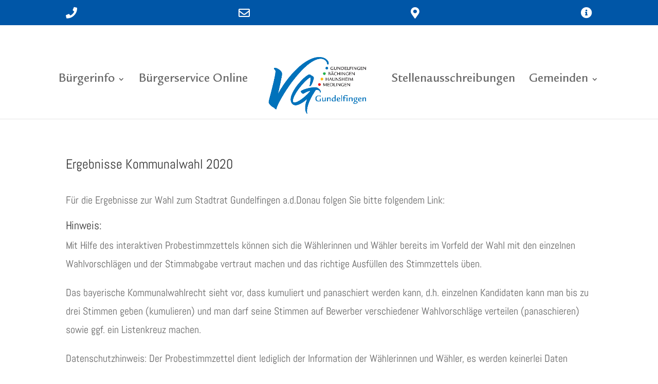

--- FILE ---
content_type: text/css
request_url: https://vg-gundelfingen.de/wp-content/uploads/useanyfont/uaf.css?ver=1751354410
body_size: 85
content:
				@font-face {
					font-family: 'legacysans';
					src: url('/wp-content/uploads/useanyfont/5762Legacysans.woff2') format('woff2'),
						url('/wp-content/uploads/useanyfont/5762Legacysans.woff') format('woff');
					  font-display: auto;
				}

				.legacysans{font-family: 'legacysans' !important;}

						@font-face {
					font-family: 'abel';
					src: url('/wp-content/uploads/useanyfont/1472Abel.woff2') format('woff2'),
						url('/wp-content/uploads/useanyfont/1472Abel.woff') format('woff');
					  font-display: auto;
				}

				.abel{font-family: 'abel' !important;}

		

--- FILE ---
content_type: text/css
request_url: https://vg-gundelfingen.de/wp-content/themes/Divi-child-theme-01/style.css?ver=4.27.4
body_size: 177
content:
/*
Theme Name: Divi Child 01
Theme URI: 
Description: Child 01 theme for the Divi theme
Author: <a href="http://www.elegantthemes.com">Elegant Themes</a>
Author URI: 
Template: Divi
Version: 3.0.26
*/

/* Generated by Orbisius Child Theme Creator (http://orbisius.com/products/wordpress-plugins/orbisius-child-theme-creator/) on Fri, 26 May 2017 07:14:42 +0000 */ 
/* The plugin now uses the recommended approach for loading the css files.*/

